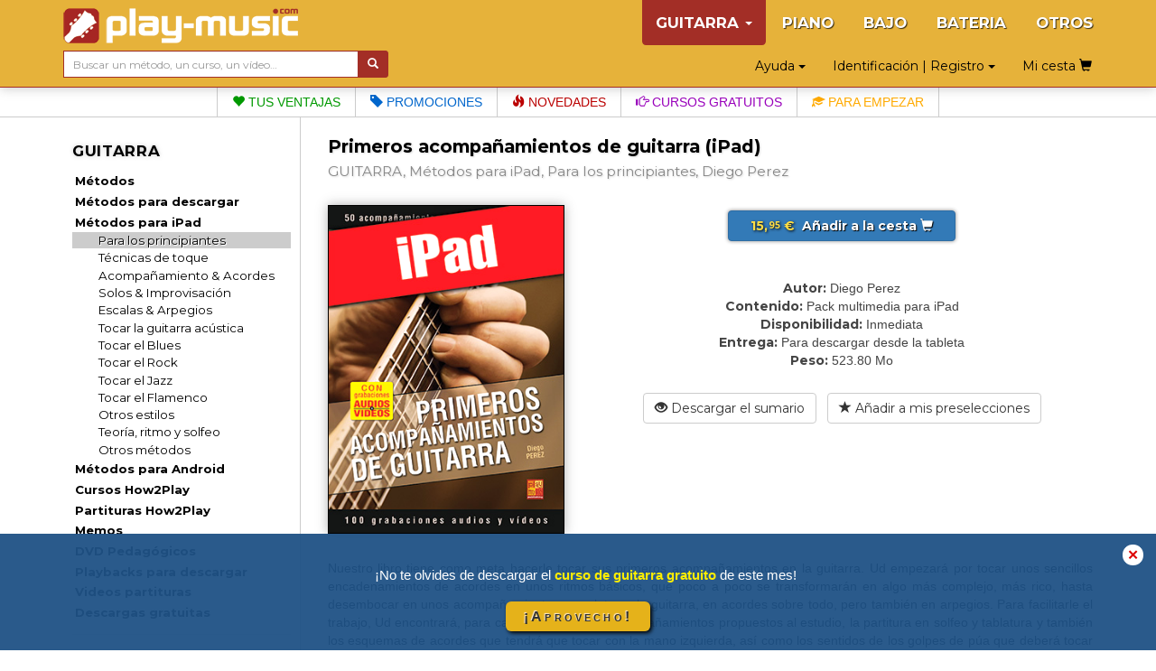

--- FILE ---
content_type: text/html; charset=UTF-8
request_url: https://www.play-music.com/es/product/primeros_acompanamientos_guitarra_ipad.html
body_size: 9077
content:
<!DOCTYPE html>
<html lang="es" xmlns:og="http://ogp.me/ns#">

<head>
    <!-- DEBUT GA4 -->
    <script async src="https://www.googletagmanager.com/gtag/js?id=G-RJZ7PP16SF"></script>
    <script>
      window.dataLayer = window.dataLayer || [];
      function gtag(){dataLayer.push(arguments);}
      gtag('js', new Date());

      gtag('config', 'G-RJZ7PP16SF');
    </script>
    <!-- FIN GA4 -->
    <meta charset="utf-8">
    <meta http-equiv="X-UA-Compatible" content="IE=edge">
    <meta name="viewport" content="width=device-width, initial-scale=0.86, maximum-scale=5.0, minimum-scale=0.86, shrink-to-fit=yes">
    <meta property="og:title" content="Primeros acompañamientos de guitarra (iPad) (GUITARRA, Métodos para iPad, Para los principiantes, Diego Perez).">
    <meta property="og:type" content="article">
    <meta property="og:image" content="https://www.play-music.com/pics/2/primeros-acompanamientos-guitarra-ipad.jpg">
            <meta http-equiv="Content-Type" content="text/html; charset=utf-8">
    <meta http-equiv="Content-Language" content="es">
    <meta name="verify-v1" content="C0mWWHxT5aRqbui9AEkT5y+orslG2QEceVOQmK5x6rA=">
    <meta name="msvalidate.01" content="993CDB56E0DB44F41684ACD07A9166B3">
    <link rel="canonical" href="https://www.play-music.com/es/product/primeros_acompanamientos_guitarra_dvd.html">
<meta property="og:url" content="https://www.play-music.com/es/product/primeros_acompanamientos_guitarra_dvd.html">
    <title>Primeros acompañamientos de guitarra (iPad) (GUITARRA, Métodos para iPad, Para los principiantes, Diego Perez).</title>
    <link href="/deco/bootstrap/css/bootstrap.min.css" rel="stylesheet">
    <link href="/newstyle.css?d=3" rel="stylesheet" type="text/css">
    <link rel="shortcut icon" type="image/png" href="/deco/favicon.ico">
    <script src="/deco/bootstrap/js/jquery.min.js"></script>
    <script src="/deco/bootstrap/js/bootstrap.min.js"></script>
    <link rel="preconnect" href="https://fonts.googleapis.com">
    <link rel="preconnect" href="https://fonts.gstatic.com" crossorigin>
    <link href="https://fonts.googleapis.com/css2?family=Montserrat:wght@200;400;700&display=swap" rel="stylesheet">
        <style>
            </style>
</head>

<body id="es" class="nothome">
    <div id="page">
        <nav class="navbar navbar-default navbar-fixed-top" id="nav-top">
            <div class="container">
                <div class="navbar-header">
                    <button type="button" class="navbar-toggle collapsed" data-toggle="collapse" data-target="#navbar" aria-expanded="false" aria-controls="navbar">
                        <span class="icon-bar"></span>
                        <span class="icon-bar"></span>
                        <span class="icon-bar"></span>
                    </button>
                    <a class="navbar-brand" href="/es"><img src="/deco/logo-G.png" alt="play-music.com GUITARRA" style="margin-top:-6px"></a>
                </div>
                <div id="navbar" class="navbar-collapse collapse">
                    <ul class="nav navbar-nav navbar-right hidden-xs">
                        <li class="dropdown active"><a href="#" class="dropdown-toggle" data-toggle="dropdown" role="button" aria-expanded="false">GUITARRA <span class="caret"></span></a><ul class="dropdown-menu" role="menu"><ul id="mmenu-top"><li class="mmenu11"><a href="/es/guitarra_tablaturas/metodos.html">Métodos</a></li><li class="mmenu11"><a href="/es/guitarra_tablaturas/metodos_descargado.html">Métodos para descargar</a></li><li class="mmenu11"><a href="/es/guitarra_tablaturas/metodos_ipad.html">Métodos para iPad</a></li><li class="mmenu22"><a href="/es/guitarra_tablaturas/metodos_ipad/principiantes_iniciacion.html">Para los principiantes</a></li><li class="mmenu21"><a href="/es/guitarra_tablaturas/metodos_ipad/tecnicas.html">Técnicas de toque</a></li><li class="mmenu21"><a href="/es/guitarra_tablaturas/metodos_ipad/acompanamiento.html">Acompañamiento & Acordes</a></li><li class="mmenu21"><a href="/es/guitarra_tablaturas/metodos_ipad/solo_improvisacion.html">Solos & Improvisación</a></li><li class="mmenu21"><a href="/es/guitarra_tablaturas/metodos_ipad/escalas_arpegios.html">Escalas & Arpegios</a></li><li class="mmenu21"><a href="/es/guitarra_tablaturas/metodos_ipad/acustica.html">Tocar la guitarra acústica</a></li><li class="mmenu21"><a href="/es/guitarra_tablaturas/metodos_ipad/estilo_blues.html">Tocar el Blues</a></li><li class="mmenu21"><a href="/es/guitarra_tablaturas/metodos_ipad/estilo_rock.html">Tocar el Rock</a></li><li class="mmenu21"><a href="/es/guitarra_tablaturas/metodos_ipad/estilo_jazz.html">Tocar el Jazz</a></li><li class="mmenu21"><a href="/es/guitarra_tablaturas/metodos_ipad/estilo_flamenco.html">Tocar el Flamenco</a></li><li class="mmenu21"><a href="/es/guitarra_tablaturas/metodos_ipad/otros_estilos.html">Otros estilos</a></li><li class="mmenu21"><a href="/es/guitarra_tablaturas/metodos_ipad/teoria_solfeo.html">Teoría, ritmo y solfeo</a></li><li class="mmenu21"><a href="/es/guitarra_tablaturas/metodos_ipad/otros.html">Otros métodos</a></li><li class="mmenu11"><a href="/es/guitarra_tablaturas/metodos_android.html">Métodos para Android</a></li><li class="mmenu11"><a href="/es/guitarra_tablaturas/how2play.html">Cursos How2Play</a></li><li class="mmenu11"><a href="/es/guitarra_tablaturas/partituras.html">Partituras How2Play</a></li><li class="mmenu11"><a href="/es/guitarra_tablaturas/memos.html">Memos</a></li><li class="mmenu11"><a href="/es/guitarra_tablaturas/dvd.html">DVD Pedagógicos</a></li><li class="mmenu11"><a href="/es/guitarra_tablaturas/playbacks_descargado.html">Playbacks para descargar</a></li><li class="mmenu11"><a href="/es/guitarra_tablaturas/videos_partituras.html">Videos partituras</a></li><li class="mmenu11"><a href="/es/guitarra_tablaturas/gratis.html">Descargas gratuitas</a></li><li class="mmenu11 white first"><a href="/es/guitarra_tablaturas/novedades.html">Las últimas novedades</a></li><li class="mmenu11 white"><a href="/es/guitarra_tablaturas/pack.html">Las ofertas agrupadas</a></li><li class="mmenu11 white"><a href="/es/guitarra_tablaturas/promociones.html">Las promociones actuales</a></li><li class="mmenu03">&nbsp;</li></ul></ul></li><li><a href="/es/piano_teclados.html">PIANO</a></li><li><a href="/es/bajo_tablaturas.html">BAJO</a></li><li><a href="/es/bateria.html">BATERIA</a></li><li><a href="/es/otros_instrumentos.html">OTROS</a></li>                    </ul>
                    <ul class="nav navbar-nav navbar-right hidden-sm hidden-md hidden-lg">
                        <!--li style="border-bottom: 1px solid #700;"><a href="#" id="tognav">MENÚ</a></li-->
                        <li class="on"><a href="/es/guitarra_tablaturas.html">&gt; GUITARRA &lt;</a></li><li><a href="/es/piano_teclados.html">PIANO</a></li><li><a href="/es/bajo_tablaturas.html">BAJO</a></li><li><a href="/es/bateria.html">BATERIA</a></li><li><a href="/es/otros_instrumentos.html">OTROS</a></li>                        <li style="border-top: 1px solid #700;"><li class="dropdown"><a href="#" class="dropdown-toggle" data-toggle="dropdown" role="button" aria-expanded="false">Identificación | Registro <span class="caret"></span></a><ul class="dropdown-menu" role="menu"><li class="shy"><a class="btn btn-primary shyb" href="/es/mi_cuenta.html">IDENTIFICARSE</a></li><li class="shy"><a class="btn btn-primary shyb" href="/es/registrarse.html">CREAR UNA CUENTA</a></li></ul></li></li>
                        <li class="dropdown"><a href="#" class="dropdown-toggle" data-toggle="dropdown" role="button" aria-expanded="false">Ayuda <span class="caret"></span></a><ul class="dropdown-menu" role="menu"><li><a href="/es/faq.html">FAQ (Preguntas más frecuentes)</a></li><li><a href="/es/contrasena_olvidada.html">¿Contraseña olvidada?</a></li><li><a href="/es/no_email.html">¿No recibes los emails?</a></li><li><a href="/es/enlaces_utiles.html">Algunos enlaces útiles</a></li><li><a href="/es/contacto.html">Contacto</a></li></ul></li>                        <li><a class="btn memopanier" rel="nofollow" href="/es/mi_cesta.html">Mi cesta <span class="glyphicon glyphicon-shopping-cart"></span></a></li>
                    </ul>
                </div>
            </div>
            <div class="container search-cart">
                <div class="row">
                    <div class="col-sm-4 text-left search">
                        <form class="form-horizontal" action="/es/busqueda.html" style="white-space: nowrap;">
                            <div class="input-group">
                                <input type="text" id="keywords" name="keywords" class="form-control input-sm" placeholder="Buscar un método, un curso, un vídeo…" value="">
                                <span class="input-group-btn">
                                    <button class="btn btn-default btn-sm" type="submit" style="background-color:#a32e26;color:#FFF"> <span class="glyphicon glyphicon-search" aria-hidden="true"></span></button>
                                </span>
                            </div>
                        </form>
                    </div>
                    <div class="col-sm-8 text-right hidden-xs">
                        <div class="btn dropdown"><a href="#" class="dropdown-toggle" data-toggle="dropdown" role="button" aria-expanded="false">Ayuda <span class="caret"></span></a><ul class="dropdown-menu" role="menu"><li><a href="/es/faq.html">FAQ (Preguntas más frecuentes)</a></li><li><a href="/es/contrasena_olvidada.html">¿Contraseña olvidada?</a></li><li><a href="/es/no_email.html">¿No recibes los emails?</a></li><li><a href="/es/enlaces_utiles.html">Algunos enlaces útiles</a></li><li><a href="/es/contacto.html">Contacto</a></li></ul></div>                        <div class="btn dropdown"><a href="#" class="dropdown-toggle" data-toggle="dropdown" role="button" aria-expanded="false">Identificación | Registro <span class="caret"></span></a><ul class="dropdown-menu" role="menu"><li class="shy"><a class="btn btn-primary shyb" href="/es/mi_cuenta.html">IDENTIFICARSE</a></li><li class="shy"><a class="btn btn-primary shyb" href="/es/registrarse.html">CREAR UNA CUENTA</a></li></ul></div>                        <a class="btn memopanier" rel="nofollow" href="/es/mi_cesta.html">Mi cesta <span class="glyphicon glyphicon-shopping-cart"></span></a>                    </div>
                </div>
            </div>
        </nav>

        <div class="row" style="margin:0"><div class="col-xs-12" style="padding:0"><ul id="bandMenu"><li><a href="https://www.play-music.com/es/las_ventajas.html?asi=G"><span class="glyphicon glyphicon-heart"></span> Tus ventajas</a></li><li><a href="https://www.play-music.com/es/guitarra_tablaturas/promociones.html"><span class="glyphicon glyphicon-tag"></span> Promociones</a></li><li><a href="https://www.play-music.com/es/guitarra_tablaturas/novedades.html"><span class="glyphicon glyphicon-fire"></span> Novedades</a></li><li><a href="/es/blog/Riffs_y_cliches_Rock_n_Roll_en_la_guitarra.html"><span class="glyphicon glyphicon-hand-right"></span> Cursos gratuitos</a></li><li><a href="https://www.play-music.com/es/oferta_guitarra_principiante_tablatura.html"><span class="glyphicon glyphicon-education"></span> Para empezar</a></li></ul></div></div>
        <div class="container" id="main-row">
            <div class="row">
                <nav class="hidden-xs col-sm-4 col-md-3 col-lg-3 left-side" id="left-block">
                    <div class="module-block panel panel-default"><div class="panel-heading">GUITARRA</div><div class="panel-body"><ul id="mmenu"><li class="mmenu11"><a href="/es/guitarra_tablaturas/metodos.html">Métodos</a></li><li class="mmenu11"><a href="/es/guitarra_tablaturas/metodos_descargado.html">Métodos para descargar</a></li><li class="mmenu11"><a href="/es/guitarra_tablaturas/metodos_ipad.html">Métodos para iPad</a></li><li class="mmenu22"><a href="/es/guitarra_tablaturas/metodos_ipad/principiantes_iniciacion.html">Para los principiantes</a></li><li class="mmenu21"><a href="/es/guitarra_tablaturas/metodos_ipad/tecnicas.html">Técnicas de toque</a></li><li class="mmenu21"><a href="/es/guitarra_tablaturas/metodos_ipad/acompanamiento.html">Acompañamiento & Acordes</a></li><li class="mmenu21"><a href="/es/guitarra_tablaturas/metodos_ipad/solo_improvisacion.html">Solos & Improvisación</a></li><li class="mmenu21"><a href="/es/guitarra_tablaturas/metodos_ipad/escalas_arpegios.html">Escalas & Arpegios</a></li><li class="mmenu21"><a href="/es/guitarra_tablaturas/metodos_ipad/acustica.html">Tocar la guitarra acústica</a></li><li class="mmenu21"><a href="/es/guitarra_tablaturas/metodos_ipad/estilo_blues.html">Tocar el Blues</a></li><li class="mmenu21"><a href="/es/guitarra_tablaturas/metodos_ipad/estilo_rock.html">Tocar el Rock</a></li><li class="mmenu21"><a href="/es/guitarra_tablaturas/metodos_ipad/estilo_jazz.html">Tocar el Jazz</a></li><li class="mmenu21"><a href="/es/guitarra_tablaturas/metodos_ipad/estilo_flamenco.html">Tocar el Flamenco</a></li><li class="mmenu21"><a href="/es/guitarra_tablaturas/metodos_ipad/otros_estilos.html">Otros estilos</a></li><li class="mmenu21"><a href="/es/guitarra_tablaturas/metodos_ipad/teoria_solfeo.html">Teoría, ritmo y solfeo</a></li><li class="mmenu21"><a href="/es/guitarra_tablaturas/metodos_ipad/otros.html">Otros métodos</a></li><li class="mmenu11"><a href="/es/guitarra_tablaturas/metodos_android.html">Métodos para Android</a></li><li class="mmenu11"><a href="/es/guitarra_tablaturas/how2play.html">Cursos How2Play</a></li><li class="mmenu11"><a href="/es/guitarra_tablaturas/partituras.html">Partituras How2Play</a></li><li class="mmenu11"><a href="/es/guitarra_tablaturas/memos.html">Memos</a></li><li class="mmenu11"><a href="/es/guitarra_tablaturas/dvd.html">DVD Pedagógicos</a></li><li class="mmenu11"><a href="/es/guitarra_tablaturas/playbacks_descargado.html">Playbacks para descargar</a></li><li class="mmenu11"><a href="/es/guitarra_tablaturas/videos_partituras.html">Videos partituras</a></li><li class="mmenu11"><a href="/es/guitarra_tablaturas/gratis.html">Descargas gratuitas</a></li><li class="mmenu11 white first"><a href="/es/guitarra_tablaturas/novedades.html">Las últimas novedades</a></li><li class="mmenu11 white"><a href="/es/guitarra_tablaturas/pack.html">Las ofertas agrupadas</a></li><li class="mmenu11 white"><a href="/es/guitarra_tablaturas/promociones.html">Las promociones actuales</a></li><li class="mmenu03">&nbsp;</li></ul></div></div><div class="module-block panel panel-default"><div class="panel-heading">Selecciones temáticas</div><div class="panel-body in"><a href="/es/oferta_guitarra_principiante_tablatura.html" class="tl thema first"  rel="nofollow">Para <strong>empezar</strong> la guitarra</a><a href="/es/oferta_guitarra_tecnicas.html" class="tl thema"  rel="nofollow">Para mejorar tu <strong>técnica</strong></a><a href="/es/oferta_guitarra_acordes.html" class="tl thema"  rel="nofollow">Para conocer los <strong>acordes</strong></a><a href="/es/oferta_guitarra_escalas.html" class="tl thema"  rel="nofollow">Para conocer las <strong>escalas</strong></a><a href="/es/oferta_guitarra_acompanamiento.html" class="tl thema"  rel="nofollow">Para <strong>acompañar</strong> bien</a><a href="/es/oferta_guitarra_improvisacion.html" class="tl thema"  rel="nofollow">Para <strong>improvisar</strong> bien</a><a href="/es/oferta_guitarra_blues.html" class="tl thema"  rel="nofollow">Para tocar el <strong>blues</strong></a><a href="/es/oferta_guitarra_rock.html" class="tl thema"  rel="nofollow">Para tocar el <strong>rock</strong></a><a href="/es/oferta_guitarra_jazz.html" class="tl thema"  rel="nofollow">Para tocar el <strong>jazz</strong></a><a href="/es/oferta_guitarra_flamenca.html" class="tl thema"  rel="nofollow">Para tocar el <strong>flamenco</strong></a><strong><a href="/es/guitarra_tablaturas/ofertas_tematicas.html" class="tl thema"  rel="nofollow"><p class="decal">Todos los temas GUITARRA</p></a></strong></div></div><div class="module-block panel panel-default hidden" id="instru-select"><div class="panel-body"><ul><li class="on"><a href="/es/guitarra_tablaturas.html">&gt; GUITARRA &lt;</a></li><li><a href="/es/piano_teclados.html">PIANO</a></li><li><a href="/es/bajo_tablaturas.html">BAJO</a></li><li><a href="/es/bateria.html">BATERIA</a></li><li><a href="/es/otros_instrumentos.html">OTROS</a></li></ul></div></div><div><a href="/pics/catalogues/CATALOGO-GUITARRA.pdf" class="hidden-xs"><img src="/pics/catalogues/CATALOGO-GUITARRA.png" style="width:100%;"></a></div><div style="margin-top:1em;margin-bottom:1em;"><a id="pub4" href="https://www.play-music.com/es/aplicacion-mac-pc.html" rel="nofollow"><img src="/pics/pubs/es/pub-app-es.jpg" alt="aplicacion mac pc" style="width:100%;" /></a></div><div style="margin-top:1em"><a href="/es/solicitud-revendedor.html" class="hidden-xs"><img src="/deco/revendeures.jpg" style="width:100%"></a></div><br/><div>&nbsp;</div>                </nav>
                <div class="col-xs-12 col-sm-8 col-md-9 col-lg-9 main" id="main-block">
                    <!--div class="hidden-xs hidden-md hidden-lg" style="height:40px;">&nbsp;</div-->
                    <div id="alert"></div>
                    <h1>Primeros acompañamientos de guitarra (iPad)</h1>
                    <h2>
                        <span>GUITARRA, Métodos para iPad, Para los principiantes, Diego Perez</span>
                    </h2>
                    <div class="catpanel visible-xs "><a href="/es/guitarra_tablaturas/metodos_ipad.html" class="btn btn-primary btn-xs btn-block"><span class="glyphicon glyphicon-menu-left"></span> &nbsp; Métodos para iPad </a></div>            <div id="product_detail">

                <div id="detail" class="row">
                    <div class="col-md-4 left">
                        <img src="https://www.play-music.com/pics/2/primeros-acompanamientos-guitarra-ipad.jpg" class="main-picture" alt="Primeros acompañamientos de guitarra (iPad)" title="Primeros acompañamientos de guitarra (iPad)">                    </div>
                    <div class="col-md-8 right infoproduit">
                        <div class="buyButtons"><p><a href="/es/guitarra_tablaturas/metodos_ipad/principiantes_iniciacion.html?cart=17495" class="buybtn btn btn-primary btn-block" rel="nofollow" data-cabin-event="Put in cart"><span class="prix"> 15,<sup>95</sup> € </span> &nbsp;Añadir a la cesta&nbsp;<span class="glyphicon glyphicon-shopping-cart"></span></a></p></div><div><span class="left">Autor:</span> <span class="right">Diego Perez</span></div><div><span class="left">Contenido:</span> <span class="right">Pack multimedia para iPad</span></div><div><span class="left">Disponibilidad:</span> <span class="right">Inmediata</span></div><div><span class="left">Entrega:</span> <span class="right">Para descargar desde la tableta</span></div><div><span class="left">Peso:</span> <span class="right">523.80 Mo</span></div><div class="clearfix">&nbsp;</div><a href="/sommaires/PrimerosAcompanamientosGuitarra.pdf" class="btn btn-default btn-block" rel="nofollow"><span class="glyphicon glyphicon-eye-open"></span> Descargar el sumario</a> &nbsp; <a href="?presel=17495" class="btn btn-default btn-block" rel="nofollow"><span class="glyphicon glyphicon-star"></span> Añadir a mis preselecciones</a>                    </div>
                </div>

                <div class="break clearfix"></div>

                <!-- Descriptif du produit -->
                <div class="product_text">
                Nuestro libro tiene como meta hacerle tocar sus primeros acompañamientos en la guitarra. Ud empezará por tocar unos sencillos encadenamientos de acordes en unos ritmos básicos, que poco a poco se transformarán en algo más complejo, más rico, hasta desembocar en unos acompañamientos completos a la guitarra, en acordes sobre todo, pero también en arpegios. Para facilitarle el trabajo, Ud encontrará, para cada uno de los 50 acompañamientos propuestos al estudio, la partitura en solfeo y tablatura y también los esquemas de acordes que tendrá que tocar con la mano izquierda, así como los sentidos de los golpes de púa que deberá tocar con la mano derecha. Y por último, para que  pueda aprender a tocar a compás y pueda pasárselo bien como si estuviera tocando en una banda, con otros músicos, le brindamos un playback específico para cada acompañamiento. En las grabaciones vídeos y audios incluidas en el método, Ud encontrará para cada acompañamiento, una demostración sonora y en imágenes (vídeos) así como el playback correspondiente (audios).                </div>

            </div>
        <div class="listing_home framed"><h3>Producto físico de origen y otras versiones disponibles:</h3><div class="inframe" style="text-align:center;"><div class="mini_home clearfix withoverlay"><a href="/es/product/primeros_acompanamientos_guitarra_dvd.html" ><img src="/pics/2/M/primeros-acompanamientos-guitarra-dvd.jpg" class="img_M" alt="Primeros acompañamientos de guitarra"></a></div>
<div class="mini_home clearfix withoverlay"><a href="/es/product/primeros_acompanamientos_guitarra_pdf.html" ><img src="/pics/2/M/primeros-acompanamientos-guitarra-pdf.jpg" class="img_M" alt="Primeros acompañamientos de guitarra (pdf + mp3 + vídeos)"></a></div>
<div class="mini_home clearfix withoverlay"><a href="/es/product/primeros_acompanamientos_guitarra_android.html" ><img src="/pics/2/M/primeros-acompanamientos-guitarra-android.jpg" class="img_M" alt="Primeros acompañamientos de guitarra (Android)"></a></div>
</div><div class="break clearfix"></div></div>                <!-- Vidéo de présentation (bande annonce) -->
                                <!--h3 class="lm" id="video">Algunos fragmentos vídeos o audios de este producto:</h3-->
                <div class="product_text clearfix video-block" id="video" title="Primeros acompañamientos de guitarra (iPad)">
                        <!--script src="http://jwpsrv.com/library/pIwr3soaEeObPyIACmOLpg.js"></script-->
                        <script src="/deco/jwplayer/jwplayer.js"></script>
                        <script>jwplayer.key="Y+MiwE3zRgtS1stvKqCGj+QGh6dl7BTpOU6NdGnp+bE=";</script>
                        <div id="myPlayer"></div>
                        <script type="text/javascript">
                            jwplayer("myPlayer").setup({
                                width:        '100%',
                                aspectratio:  '16:9',
                                primary:      'html5',
                                stretching:   'exactfit',
                                controls:     'true',
                                fallback:     'false',
                                autostart:    false,
                                repeat:       'false',
                                skin:         {name: "roundster" },
                                file:         "https://www.play-music.com/ba/M-0409.mp4",
                                image:        "https://www.play-music.com/ba/M-0409.jpg"
                            });
                        </script>
                </div>
                                <!-- Fin de vidéo de présentation (bande annonce) -->
<div class="listing_home framed" id="epack-listing"><h3>¡Disfruta de un <em>75%</em> de descuento en otras versiones de este método!</h3><p class="intro">Al comprar este método en su versión Física (con grabaciones descargables), PDF, iPad o Android, vas a beneficiar automáticamente de un descuento de 75% en las otras versiones digitales de la misma obra. ¡Disfrútalo!</p><div class="epack-box"><p style="float:left"><img src="/pics/2/S/primeros-acompanamientos-guitarra-ipad.jpg" /><img src="/deco/plus.png" class="plus" /><img src="/pics/2/S/primeros-acompanamientos-guitarra-dvd.jpg" /></p><p style="float:right;padding-top:21px" class="pd1"><a href="/es/guitarra_tablaturas/metodos_ipad/principiantes_iniciacion.html?cart=8995&is=pack" class="buybtn btn btn-primary btn-block" rel="nofollow"><span class="prixjaune" data-cabin-event="Put in cart"> 22,<sup>94</sup> € </span> &nbsp; <span class="glyphicon glyphicon-shopping-cart"></span>&nbsp;</a><br /><span class="benef">Ahorra <span>11.96</span> €</span></p><div class="break clearfix"></div></div><div class="epack-box"><p style="float:left"><img src="/pics/2/S/primeros-acompanamientos-guitarra-ipad.jpg" /><img src="/deco/plus.png" class="plus" /><img src="/pics/2/S/primeros-acompanamientos-guitarra-pdf.jpg" /></p><p style="float:right;padding-top:21px" class="pd1"><a href="/es/guitarra_tablaturas/metodos_ipad/principiantes_iniciacion.html?cart=8997&is=pack" class="buybtn btn btn-primary btn-block" rel="nofollow"><span class="prixjaune" data-cabin-event="Put in cart"> 19,<sup>94</sup> € </span> &nbsp; <span class="glyphicon glyphicon-shopping-cart"></span>&nbsp;</a><br /><span class="benef">Ahorra <span>11.96</span> €</span></p><div class="break clearfix"></div></div><div class="epack-box"><p style="float:left"><img src="/pics/2/S/primeros-acompanamientos-guitarra-ipad.jpg" /><img src="/deco/plus.png" class="plus" /><img src="/pics/2/S/primeros-acompanamientos-guitarra-pdf.jpg" /><img src="/deco/plus.png" class="plus" /><img src="/pics/2/S/primeros-acompanamientos-guitarra-dvd.jpg" /></p><p style="float:right;padding-top:21px" class="pd1"><a href="/es/guitarra_tablaturas/metodos_ipad/principiantes_iniciacion.html?cart=8993&is=pack" class="buybtn btn btn-primary btn-block" rel="nofollow"><span class="prixjaune" data-cabin-event="Put in cart"> 26,<sup>93</sup> € </span> &nbsp; <span class="glyphicon glyphicon-shopping-cart"></span>&nbsp;</a><br /><span class="benef">Ahorra <span>23.92</span> €</span></p><div class="break clearfix"></div></div></div><div class="listing_mini justone framed"><h3>Este producto también está disponible en pack:</h3><div class="pack inframe"><h4 style="display: none;"><span class="glyphicon glyphicon-duplicate"></span> La guitarra unplugged… para iPad</h4><a href="/es/product/unplugged_guitarra_ipad.html" title="Unplugged (iPad)"><img src="/pics/2/M/unplugged-guitarra-ipad.jpg" class="img_P" /></a><a href="/es/product/primeros_acompanamientos_guitarra_ipad.html" title="Primeros acompañamientos de guitarra (iPad)"><img src="/pics/2/M/primeros-acompanamientos-guitarra-ipad.jpg" class="img_P" /></a><a href="/es/guitarra_tablaturas/metodos_ipad/principiantes_iniciacion.html?cart=1592&is=pack" class="btn btn-primary" style="margin-bottom:20px;" rel="nofollow"><span class="prix prixpromo"><span class="prixbarre">28,90 €</span><br>26,95 €</span> &nbsp;<span class="glyphicon glyphicon-shopping-cart"></span></a><div class="clearfix"></div></div><div class="clearfix"></div></div><div class="framed clearfix"><div class="listing_rel"><h3>Los clientes que han comprado este producto también han comprado:</h3></div><div class="inframe"><div class="break clearfix recom-bag"><a href="https://www.play-music.com/es/product/songbook_guitarra_facil_1_ipad.html" class="recom"><img src="/pics/2/M/songbook-guitarra-facil-1-ipad.jpg" alt="Songbook Guitarra Fácil - Volumen 1 (iPad)" /></a><a href="https://www.play-music.com/es/product/songbook_guitarra_facil_2_ipad.html" class="recom"><img src="/pics/2/M/songbook-guitarra-facil-2-ipad.jpg" alt="Songbook Guitarra Fácil - Volumen 2 (iPad)" /></a><a href="https://www.play-music.com/es/product/guitarra_ritmica_acompanamiento_3d_ipad.html" class="recom"><img src="/pics/2/M/guitarra-ritmica-acompanamiento-3d-ipad.jpg" alt="La guitarra rítmica y de acompañamiento en 3D (iPad)" /></a><a href="https://www.play-music.com/es/product/guitarra_blues_3d_ipad.html" class="recom"><img src="/pics/2/M/guitarra-blues-3d-ipad.jpg" alt="La guitarra blues en 3D (iPad)" /></a><a href="https://www.play-music.com/es/product/guitarra_folk_3d_ipad.html" class="recom"><img src="/pics/2/M/guitarra-folk-3d-ipad.jpg" alt="La guitarra folk en 3D (iPad)" /></a><a href="https://www.play-music.com/es/product/training_guitarra_riffs_ritmicas_hard_rock_ipad.html" class="recom"><img src="/pics/2/M/training-guitarra-riffs-ritmicas-hard-rock-ipad.jpg" alt="Guitar Training Session - Riffs & rítmicas hard-rock (iPad)" /></a><a href="https://www.play-music.com/es/product/training_guitarra_standards_ritmicas_jazz_ipad.html" class="recom"><img src="/pics/2/M/training-guitarra-standards-ritmicas-jazz-ipad.jpg" alt="Guitar Training Session - Standards & rítmicas jazz (iPad)" /></a><a href="https://www.play-music.com/es/product/training_guitarra_grooves_ritmicas_funk_ipad.html" class="recom"><img src="/pics/2/M/training-guitarra-grooves-ritmicas-funk-ipad.jpg" alt="Guitar Training Session - Grooves & rítmicas funk (iPad)" /></a></div></div></div>                </div>
            </div>
        </div>

        <div id="bando-pms"><a href="/es/blog/Riffs_y_cliches_Rock_n_Roll_en_la_guitarra.html">¿Has descargado el curso de guitarra gratuito del mes?</a></div>
        <div id="bottom">
            <nav id="bot">
                <div id="menu_bas_1" class="module-block panel panel-default"><div class="panel-heading">SERVICIOS</div><div class="panel-body in"><ul><li><a href="/es/registrarse.html">Registro gratuito</a></li><li><a href="/es/play_music_school.html">Los cursos gratuitos</a></li><li><a href="/es/ayuda.html">Ayuda</a></li></ul></div></div>                <div id="menu_bas_2" class="module-block panel panel-default"><div class="panel-heading">INFORMACIONES</div><div class="panel-body in"><ul><li><a href="/es/las_ventajas.html">Las ventajas</a></li><li><a href="/es/informaciones_generales.html">Informaciones generales</a></li><li><a href="/es/rebajas.html">Rebajas & descuentos</a></li></ul></div></div>                <div id="menu_bas_3" class="module-block panel panel-default"><div class="panel-heading">OTROS</div><div class="panel-body in"><ul><li><a href="https://www.facebook.com/Play-Music-España-519699244863154/">Facebook</a></li><li><a href="/es/socios.html">Nuestros socios</a></li><li><a href="/es/derechos_de_utilizacion.html">Derechos de utilización</a></li></ul></div></div>            </nav>
            <div class="drapeaux">
                <a href="/fr/"><img src="/deco/fr.png"></a><a href="/it/"><img src="/deco/it.png"></a><a href="/es/"><img src="/deco/es.png"></a><a href="/de/"><img src="/deco/de.png"></a><a href="/en/"><img src="/deco/en.png"></a>            </div>
        </div>
    </div>

            <!--script>
            (function(i,s,o,g,r,a,m){i['GoogleAnalyticsObject']=r;i[r]=i[r]||function(){
            (i[r].q=i[r].q||[]).push(arguments)},i[r].l=1*new Date();a=s.createElement(o),
            m=s.getElementsByTagName(o)[0];a.async=1;a.src=g;m.parentNode.insertBefore(a,m)
            })(window,document,'script','https://www.google-analytics.com/analytics.js','ga');

            ga('create', 'UA-1755709-22', 'auto');
            ga('send', 'pageview');
            //ga('require', 'ecommerce');
        </script-->
                <!-- End Google Analytics -->
                    <div id="overlayPMS"><a onClick="document.getElementById('overlayPMS').style.display='none';window.sessionStorage.setItem('bpms', 'off')">✕</a>
            <div><div class="aTitle">¡No te olvides de descargar el     <b>curso de guitarra gratuito</b>    <b> </b>de este mes!</div><div class="aLink">    <a href="/es/blog/Riffs_y_cliches_Rock_n_Roll_en_la_guitarra.html">¡Aprovecho!</a></div></div>
        </div>
        <script type="text/javascript">
            if (window.sessionStorage.getItem('bpms') === 'off') {
                document.getElementById('overlayPMS').style.display = 'none';
            }
            const btn = document.querySelector('.aLink > a');
            btn.addEventListener("click", function() {
                document.getElementById('overlayPMS').style.display = 'none';
                window.sessionStorage.setItem('bpms', 'off');
            })
        </script>
        <script type="text/javascript">
        $(document).ready(function(evt) {
            $('#tognav').click(function() {
                $('#main-block').toggleClass('hidden-xs').toggleClass('hidden-sm');
                $('#left-block').toggleClass('hidden-xs').toggleClass('hidden-sm');
                $('#navbar').collapse('hide');
                $('#instru-select').toggleClass('hidden');
            });
            var duree = $('#main-block').width() * 35;
            $('.marquee').marquee({
                duration: duree,
                duplicated: true,
                gap: 50,
                delayBeforeStart: 0
            });
        });
    </script>
    <script async defer src="https://stats.play-music.com/hello.js"></script>
</body>

</html>
<script type="text/javascript">
    (function(d) {
        d.fn.marquee = function(w) {
            return this.each(function() {
                var a = d.extend({}, d.fn.marquee.defaults, w),
                    b = d(this),
                    c, k, p, q, h, l = 3,
                    x = "animation-play-state",
                    e = !1,
                    B = function(a, b, c) {
                        for (var d = ["webkit", "moz", "MS", "o", ""], e = 0; e < d.length; e++) d[e] || (b = b.toLowerCase()), a.addEventListener(d[e] + b, c, !1)
                    },
                    E = function(a) {
                        var b = [],
                            c;
                        for (c in a) a.hasOwnProperty(c) && b.push(c + ":" + a[c]);
                        b.push();
                        return "{" + b.join(",") + "}"
                    },
                    g = {
                        pause: function() {
                            e && a.allowCss3Support ? c.css(x, "paused") : d.fn.pause && c.pause();
                            b.data("runningStatus",
                                "paused");
                            b.trigger("paused")
                        },
                        resume: function() {
                            e && a.allowCss3Support ? c.css(x, "running") : d.fn.resume && c.resume();
                            b.data("runningStatus", "resumed");
                            b.trigger("resumed")
                        },
                        toggle: function() {
                            g["resumed" == b.data("runningStatus") ? "pause" : "resume"]()
                        },
                        destroy: function() {
                            clearTimeout(b.timer);
                            b.css("visibility", "hidden").html(b.find(".js-marquee:first"));
                            setTimeout(function() {
                                b.css("visibility", "visible")
                            }, 0)
                        }
                    };
                if ("string" === typeof w) d.isFunction(g[w]) && (c || (c = b.find(".js-marquee-wrapper")), !0 === b.data("css3AnimationIsSupported") &&
                    (e = !0), g[w]());
                else {
                    var r;
                    d.each(a, function(c, d) {
                        r = b.attr("data-" + c);
                        if ("undefined" !== typeof r) {
                            switch (r) {
                                case "true":
                                    r = !0;
                                    break;
                                case "false":
                                    r = !1
                            }
                            a[c] = r
                        }
                    });
                    a.duration = a.speed || a.duration;
                    q = "up" == a.direction || "down" == a.direction;
                    a.gap = a.duplicated ? a.gap : 0;
                    b.wrapInner('<div class="js-marquee"></div>');
                    var f = b.find(".js-marquee").css({
                        "margin-right": a.gap,
                        "float": "left"
                    });
                    a.duplicated && f.clone(!0).appendTo(b);
                    b.wrapInner('<div style="width:100000px" class="js-marquee-wrapper"></div>');
                    c = b.find(".js-marquee-wrapper");
                    if (q) {
                        var m = b.height();
                        c.removeAttr("style");
                        b.height(m);
                        b.find(".js-marquee").css({
                            "float": "none",
                            "margin-bottom": a.gap,
                            "margin-right": 0
                        });
                        a.duplicated && b.find(".js-marquee:last").css({
                            "margin-bottom": 0
                        });
                        var s = b.find(".js-marquee:first").height() + a.gap;
                        a.duration *= (parseInt(s, 10) + parseInt(m, 10)) / parseInt(m, 10)
                    } else h = b.find(".js-marquee:first").width() + a.gap, k = b.width(), a.duration *= (parseInt(h, 10) + parseInt(k, 10)) / parseInt(k, 10);
                    a.duplicated && (a.duration /= 2);
                    if (a.allowCss3Support) {
                        var f = document.body ||
                            document.createElement("div"),
                            n = "marqueeAnimation-" + Math.floor(1E7 * Math.random()),
                            z = ["Webkit", "Moz", "O", "ms", "Khtml"],
                            A = "animation",
                            t = "",
                            u = "";
                        f.style.animation && (u = "@keyframes " + n + " ", e = !0);
                        if (!1 === e)
                            for (var y = 0; y < z.length; y++)
                                if (void 0 !== f.style[z[y] + "AnimationName"]) {
                                    f = "-" + z[y].toLowerCase() + "-";
                                    A = f + A;
                                    x = f + x;
                                    u = "@" + f + "keyframes " + n + " ";
                                    e = !0;
                                    break
                                } e && (t = n + " " + a.duration / 1E3 + "s " + a.delayBeforeStart / 1E3 + "s infinite " + a.css3easing, b.data("css3AnimationIsSupported", !0))
                    }
                    var C = function() {
                            c.css("margin-top",
                                "up" == a.direction ? m + "px" : "-" + s + "px")
                        },
                        D = function() {
                            c.css("margin-left", "left" == a.direction ? k + "px" : "-" + h + "px")
                        };
                    a.duplicated ? (q ? c.css("margin-top", "up" == a.direction ? m : "-" + (2 * s - a.gap) + "px") : c.css("margin-left", "left" == a.direction ? k + "px" : "-" + (2 * h - a.gap) + "px"), l = 1) : q ? C() : D();
                    var v = function() {
                        a.duplicated && (1 === l ? (a._originalDuration = a.duration, a.duration = q ? "up" == a.direction ? a.duration + m / (s / a.duration) : 2 * a.duration : "left" == a.direction ? a.duration + k / (h / a.duration) : 2 * a.duration, t && (t = n + " " + a.duration / 1E3 +
                            "s " + a.delayBeforeStart / 1E3 + "s " + a.css3easing), l++) : 2 === l && (a.duration = a._originalDuration, t && (n += "0", u = d.trim(u) + "0 ", t = n + " " + a.duration / 1E3 + "s 0s infinite " + a.css3easing), l++));
                        q ? a.duplicated ? (2 < l && c.css("margin-top", "up" == a.direction ? 0 : "-" + s + "px"), p = {
                            "margin-top": "up" == a.direction ? "-" + s + "px" : 0
                        }) : (C(), p = {
                            "margin-top": "up" == a.direction ? "-" + c.height() + "px" : m + "px"
                        }) : a.duplicated ? (2 < l && c.css("margin-left", "left" == a.direction ? 0 : "-" + h + "px"), p = {
                            "margin-left": "left" == a.direction ? "-" + h + "px" : 0
                        }) : (D(), p = {
                            "margin-left": "left" ==
                                a.direction ? "-" + h + "px" : k + "px"
                        });
                        b.trigger("beforeStarting");
                        if (e) {
                            c.css(A, t);
                            var f = u + " { 100%  " + E(p) + "}",
                                g = d("style");
                            0 !== g.length ? g.filter(":last").append(f) : d("head").append("<style>" + f + "</style>");
                            B(c[0], "AnimationIteration", function() {
                                b.trigger("finished")
                            });
                            B(c[0], "AnimationEnd", function() {
                                v();
                                b.trigger("finished")
                            })
                        } else c.animate(p, a.duration, a.easing, function() {
                            b.trigger("finished");
                            a.pauseOnCycle ? b.timer = setTimeout(v, a.delayBeforeStart) : v()
                        });
                        b.data("runningStatus", "resumed")
                    };
                    b.bind("pause",
                        g.pause);
                    b.bind("resume", g.resume);
                    a.pauseOnHover && b.bind("mouseenter mouseleave", g.toggle);
                    e && a.allowCss3Support ? v() : b.timer = setTimeout(v, a.delayBeforeStart)
                }
            })
        };
        d.fn.marquee.defaults = {
            allowCss3Support: !0,
            css3easing: "linear",
            easing: "linear",
            delayBeforeStart: 1E3,
            direction: "left",
            duplicated: !1,
            duration: 5E3,
            gap: 20,
            pauseOnCycle: !1,
            pauseOnHover: !1
        }
    })(jQuery);
</script>